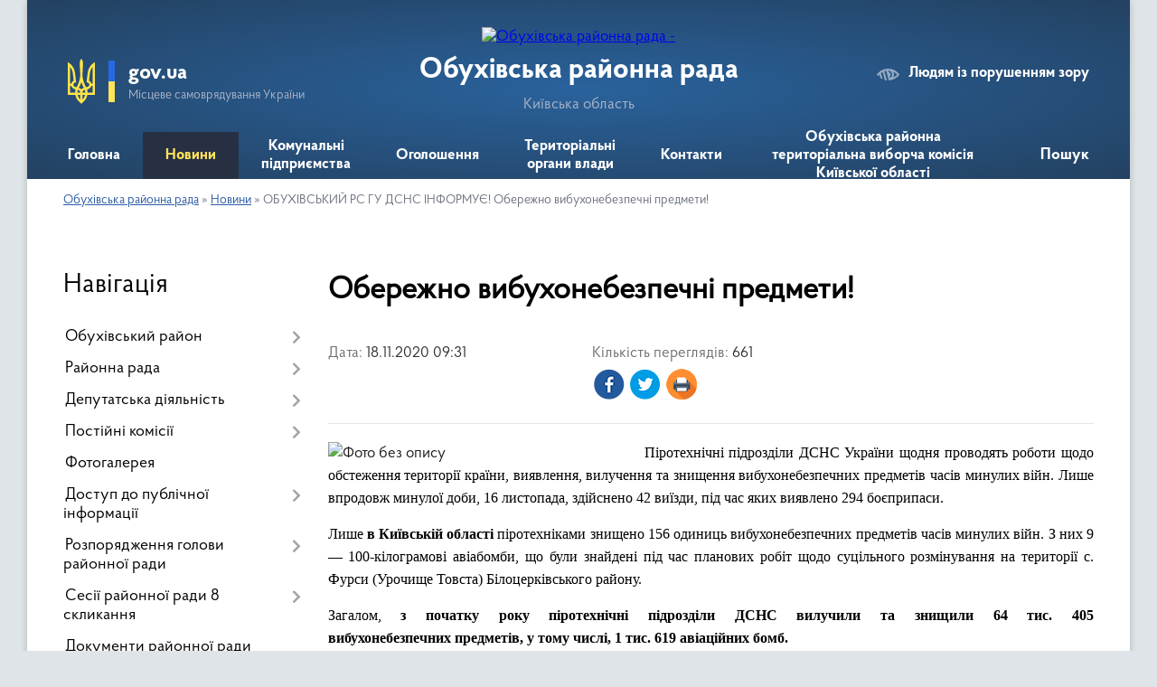

--- FILE ---
content_type: text/html; charset=UTF-8
request_url: https://obuhivska-rayrada.gov.ua/news/09-31-53-18-11-2020/
body_size: 12625
content:
<!DOCTYPE html>
<html lang="uk">
<head>
	<!--[if IE]><meta http-equiv="X-UA-Compatible" content="IE=edge"><![endif]-->
	<meta charset="utf-8">
	<meta name="viewport" content="width=device-width, initial-scale=1">
	<!--[if IE]><script>
		document.createElement('header');
		document.createElement('nav');
		document.createElement('main');
		document.createElement('section');
		document.createElement('article');
		document.createElement('aside');
		document.createElement('footer');
		document.createElement('figure');
		document.createElement('figcaption');
	</script><![endif]-->
	<title>Обережно вибухонебезпечні предмети! | Обухівська районна рада</title>
	<meta name="description" content=". . Піротехнічні підрозділи ДСНС України щодня проводять роботи щодо обстеження території країни, виявлення, вилучення та знищення вибухонебезпечних предметів часів минулих війн. Лише впродовж минулої доби, 16 листопада, здій">
	<meta name="keywords" content="Обережно, вибухонебезпечні, предмети!, |, Обухівська, районна, рада">

	
		<meta property="og:image" content="https://rada.info/upload/users_files/04362705/cd7702920df5dd128a7a65168597a521.png">
	<meta property="og:image:width" content="1587">
	<meta property="og:image:height" content="2245">
			<meta property="og:title" content="Обережно вибухонебезпечні предмети!">
				<meta property="og:type" content="article">
	<meta property="og:url" content="https://obuhivska-rayrada.gov.ua/news/09-31-53-18-11-2020/">
		
	<link rel="apple-touch-icon" sizes="57x57" href="https://rayrada.org.ua/apple-icon-57x57.png">
	<link rel="apple-touch-icon" sizes="60x60" href="https://rayrada.org.ua/apple-icon-60x60.png">
	<link rel="apple-touch-icon" sizes="72x72" href="https://rayrada.org.ua/apple-icon-72x72.png">
	<link rel="apple-touch-icon" sizes="76x76" href="https://rayrada.org.ua/apple-icon-76x76.png">
	<link rel="apple-touch-icon" sizes="114x114" href="https://rayrada.org.ua/apple-icon-114x114.png">
	<link rel="apple-touch-icon" sizes="120x120" href="https://rayrada.org.ua/apple-icon-120x120.png">
	<link rel="apple-touch-icon" sizes="144x144" href="https://rayrada.org.ua/apple-icon-144x144.png">
	<link rel="apple-touch-icon" sizes="152x152" href="https://rayrada.org.ua/apple-icon-152x152.png">
	<link rel="apple-touch-icon" sizes="180x180" href="https://rayrada.org.ua/apple-icon-180x180.png">
	<link rel="icon" type="image/png" sizes="192x192"  href="https://rayrada.org.ua/android-icon-192x192.png">
	<link rel="icon" type="image/png" sizes="32x32" href="https://rayrada.org.ua/favicon-32x32.png">
	<link rel="icon" type="image/png" sizes="96x96" href="https://rayrada.org.ua/favicon-96x96.png">
	<link rel="icon" type="image/png" sizes="16x16" href="https://rayrada.org.ua/favicon-16x16.png">
	<link rel="manifest" href="https://rayrada.org.ua/manifest.json">
	<meta name="msapplication-TileColor" content="#ffffff">
	<meta name="msapplication-TileImage" content="https://rayrada.org.ua/ms-icon-144x144.png">
	<meta name="theme-color" content="#ffffff">

	
		<meta name="robots" content="">
	
    <link rel="preload" href="https://rayrada.org.ua/themes/km2/css/styles_vip.css?v=2.31" as="style">
	<link rel="stylesheet" href="https://rayrada.org.ua/themes/km2/css/styles_vip.css?v=2.31">
	<link rel="stylesheet" href="https://rayrada.org.ua/themes/km2/css/396/theme_vip.css?v=1768360564">
	<!--[if lt IE 9]>
	<script src="https://oss.maxcdn.com/html5shiv/3.7.2/html5shiv.min.js"></script>
	<script src="https://oss.maxcdn.com/respond/1.4.2/respond.min.js"></script>
	<![endif]-->
	<!--[if gte IE 9]>
	<style type="text/css">
		.gradient { filter: none; }
	</style>
	<![endif]-->

</head>
<body class=" right">

	<a href="#top_menu" class="skip-link link" aria-label="Перейти до головного меню (Alt+1)" accesskey="1">Перейти до головного меню (Alt+1)</a>
	<a href="#left_menu" class="skip-link link" aria-label="Перейти до бічного меню (Alt+2)" accesskey="2">Перейти до бічного меню (Alt+2)</a>
    <a href="#main_content" class="skip-link link" aria-label="Перейти до головного вмісту (Alt+3)" accesskey="3">Перейти до текстового вмісту (Alt+3)</a>



	
	<div class="wrap">
		
		<header>
			<div class="header_wrap">
				<div class="logo">
					<a href="https://obuhivska-rayrada.gov.ua/" id="logo" class="form_2">
						<img src="https://rada.info/upload/users_files/04362705/gerb/Obuhivskiy_rayon_gerb.png" alt="Обухівська районна рада - ">
					</a>
				</div>
				<div class="title">
					<div class="slogan_1">Обухівська районна рада</div>
					<div class="slogan_2">Київська область</div>
				</div>
				<div class="gov_ua_block">
					<img src="https://rayrada.org.ua/themes/km2/img/gerb.svg" class="gerb" alt="Малий Герб України">
					<span class="devider"></span>
					<div class="title">
						<b>gov.ua</b>
						<span>Місцеве самоврядування України</span>
					</div>
				</div>
								<div class="alt_link">
					<a href="#" rel="nofollow" onclick="return set_special('4de700786d926fc279df4e9bdd251acd8d2fdbb9');">Людям із порушенням зору</a>
				</div>
								
				<section class="top_nav">
					<nav class="main_menu" id="top_menu">
						<ul>
														<li class="">
								<a href="https://obuhivska-rayrada.gov.ua/main/"><span>Головна</span></a>
																							</li>
														<li class="active">
								<a href="https://obuhivska-rayrada.gov.ua/news/"><span>Новини</span></a>
																							</li>
														<li class=" has-sub">
								<a href="https://obuhivska-rayrada.gov.ua/komunalni-pidpriemstva-08-44-44-15-09-2016/"><span>Комунальні підприємства</span></a>
																<button onclick="return show_next_level(this);" aria-label="Показати підменю"></button>
																								<ul>
																		<li>
										<a href="https://obuhivska-rayrada.gov.ua/komunalne-pidpriemstvo-obuhivrajteplomerezha-14-18-42-04-10-2016/">Комунальне підприємство "Обухіврайтепломережа"</a>
																													</li>
																		<li>
										<a href="https://obuhivska-rayrada.gov.ua/komunalne-vidavnichopoligrafichne-pidpriemstvo-obuhivska-drukarnya-obuhivskoi-rajonnoi-radi-09-06-02-15-09-2016/">Комунальне видавничо-поліграфічне підприємство "Обухівська друкарня" Обухівської районної ради</a>
																													</li>
																		<li>
										<a href="https://obuhivska-rayrada.gov.ua/komunalna-ustanova-obuhivskoi-rajonnoi-radi-obuhivskij-rajonnij-trudovij-arhiv-08-47-50-15-09-2016/">Комунальна установа Обухівської районної ради «Обухівський районний трудовий архів»</a>
																													</li>
																		<li>
										<a href="https://obuhivska-rayrada.gov.ua/komunalne-pidpriemstvo-obuhivskoi-rajonnoi-radi-viddil-kapitalnogo-budivnictva-16-35-04-22-09-2016/">Комунальне підприємство Обухівської районної ради - Відділ капітального будівництва</a>
																													</li>
																										</ul>
															</li>
														<li class=" has-sub">
								<a href="https://obuhivska-rayrada.gov.ua/more_news/"><span>Оголошення</span></a>
																<button onclick="return show_next_level(this);" aria-label="Показати підменю"></button>
																								<ul>
																		<li>
										<a href="https://obuhivska-rayrada.gov.ua/schodo-provedennya-vybuhovyh-robit-11-29-28-15-07-2024/">Щодо проведення вибухових робіт</a>
																													</li>
																										</ul>
															</li>
														<li class=" has-sub">
								<a href="https://obuhivska-rayrada.gov.ua/teritorialni-organi-vladi-19-26-06-10-01-2019/"><span>Територіальні органи влади</span></a>
																<button onclick="return show_next_level(this);" aria-label="Показати підменю"></button>
																								<ul>
																		<li>
										<a href="https://obuhivska-rayrada.gov.ua/obuhivske-ob’ednane-upravlinnya-pensijnogo-fondu-ukraini-kiivskoi-oblasti-19-43-46-10-01-2019/">Вiддiл обслуговування громадян № 13 (сервiсний центр) управління обслуговування громадян Головного управлiння Пенсiйного фонду України у Київськiй областi</a>
																													</li>
																		<li>
										<a href="https://obuhivska-rayrada.gov.ua/obuhivske-viddilennya-kievosvyatoshinskoi-odpi-gu-dfs-u-kiivskij-oblasti-20-06-40-10-01-2019/">Обухівське управління ГУ ДФС у Київській області</a>
																													</li>
																		<li>
										<a href="https://obuhivska-rayrada.gov.ua/obuhivske-bjuro-pravovoi-dopomogi-14-29-08-02-10-2019/">Обухівське бюро  правової допомоги</a>
																													</li>
																										</ul>
															</li>
														<li class="">
								<a href="https://obuhivska-rayrada.gov.ua/feedback/"><span>Контакти</span></a>
																							</li>
														<li class="">
								<a href="https://obuhivska-rayrada.gov.ua/obuhivska-raionna-terytorialna-vyborcha-komisiya-kyivskoi-oblasti-14-51-42-10-09-2024/"><span>Обухівська районна територіальна виборча комісія Київської області</span></a>
																							</li>
																				</ul>
					</nav>
					&nbsp;
					<button class="menu-button" id="open-button"><i class="fas fa-bars"></i> Меню сайту</button>
					<a href="https://obuhivska-rayrada.gov.ua/search/" rel="nofollow" class="search_button" title="Відкрити сторінку пошуку">Пошук</a>
				</section>
				
			</div>
		</header>
				
		<section class="bread_crumbs">
		<div xmlns:v="http://rdf.data-vocabulary.org/#"><a href="https://obuhivska-rayrada.gov.ua/">Обухівська районна рада</a> &raquo; <a href="https://obuhivska-rayrada.gov.ua/news/">Новини</a>  &raquo; <span>ОБУХІВСЬКИЙ РС ГУ ДСНС ІНФОРМУЄ! Обережно вибухонебезпечні предмети!</span></div>
	</section>
	
	<section class="center_block">
		<div class="row">
			<div class="grid-25 fr">
				<aside id="left_menu">
				
					<div class="sidebar_title">Навігація</div>
					
					<nav class="sidebar_menu">
						<ul>
														<li class=" has-sub">
								<a href="https://obuhivska-rayrada.gov.ua/simvolika-rajonu-17-24-54-27-03-2016/"><span>Обухівський район</span></a>
																<button onclick="return show_next_level(this);" aria-label="Показати підменю"></button>
																								<ul>
																		<li class="">
										<a href="https://obuhivska-rayrada.gov.ua/administrativnoteritorialnij-ustrij-21-03-31-29-03-2016/"><span>Адміністративно-Територіальний устрій</span></a>
																													</li>
																		<li class="">
										<a href="https://obuhivska-rayrada.gov.ua/istorichna-dovidka-21-02-40-29-03-2016/"><span>Історична довідка</span></a>
																													</li>
																										</ul>
															</li>
														<li class=" has-sub">
								<a href="https://obuhivska-rayrada.gov.ua/kerivnictvo-rajonnoi-radi-17-19-02-27-03-2016/"><span>Районна рада</span></a>
																<button onclick="return show_next_level(this);" aria-label="Показати підменю"></button>
																								<ul>
																		<li class="">
										<a href="https://obuhivska-rayrada.gov.ua/golova-rajonnoi-radi-20-37-51-29-03-2016/"><span>Голова районної ради</span></a>
																													</li>
																		<li class="">
										<a href="https://obuhivska-rayrada.gov.ua/zastupnik-golovi-rajonnoi-radi-20-38-09-29-03-2016/"><span>Заступник голови районної ради</span></a>
																													</li>
																		<li class="">
										<a href="https://obuhivska-rayrada.gov.ua/vikonavchij-aparat-rajonnoi-radi-20-38-39-29-03-2016/"><span>Виконавчий апарат районної ради</span></a>
																													</li>
																		<li class="">
										<a href="https://obuhivska-rayrada.gov.ua/grafik-prijomu-gromadyan-20-38-56-29-03-2016/"><span>Графік прийому громадян</span></a>
																													</li>
																		<li class=" has-sub">
										<a href="https://obuhivska-rayrada.gov.ua/plan-roboti-obuhivskoi-rajonnoi-radi-vii-sklikannya-10-28-12-28-04-2016/"><span>План роботи Обухівської районної ради Київської області VIІI скликання</span></a>
																				<button onclick="return show_next_level(this);" aria-label="Показати підменю"></button>
																														<ul>
																						<li><a href="https://obuhivska-rayrada.gov.ua/arhiv-vii-sklykannya-23-16-27-17-03-2021/"><span>Архів: VII скликання</span></a></li>
																																</ul>
																			</li>
																										</ul>
															</li>
														<li class=" has-sub">
								<a href="https://obuhivska-rayrada.gov.ua/deputatska-diyalnist-20-41-26-29-03-2016/"><span>Депутатська діяльність</span></a>
																<button onclick="return show_next_level(this);" aria-label="Показати підменю"></button>
																								<ul>
																		<li class="">
										<a href="https://obuhivska-rayrada.gov.ua/deputatskij-korpus-11-46-58-24-03-2016/"><span>Список депутатів</span></a>
																													</li>
																		<li class="">
										<a href="https://obuhivska-rayrada.gov.ua/deputatski-frakcii-20-43-14-29-03-2016/"><span>Депутатські фракції, депутатська група</span></a>
																													</li>
																		<li class="">
										<a href="https://obuhivska-rayrada.gov.ua/prezidiya-rajonnoi-radi-20-43-44-29-03-2016/"><span>Президія районної ради</span></a>
																													</li>
																		<li class="">
										<a href="https://obuhivska-rayrada.gov.ua/reglament-obuhivskoi-raionnoi-rady-00-52-07-16-12-2020/"><span>Регламент Обухівської районної ради</span></a>
																													</li>
																										</ul>
															</li>
														<li class=" has-sub">
								<a href="https://obuhivska-rayrada.gov.ua/postijni-komisii-12-32-08-24-03-2016/"><span>Постійні комісії</span></a>
																<button onclick="return show_next_level(this);" aria-label="Показати підменю"></button>
																								<ul>
																		<li class="">
										<a href="https://obuhivska-rayrada.gov.ua/grafik-zasidan-12-04-00-24-01-2020/"><span>ГРАФІК засідань постійних комісій та Президії Обухівської районної ради Київської області восьмого скликання</span></a>
																													</li>
																		<li class="">
										<a href="https://obuhivska-rayrada.gov.ua/polozhennya-pro-postijni-komisii-20-46-57-29-03-2016/"><span>Положення про постійні комісії</span></a>
																													</li>
																										</ul>
															</li>
														<li class="">
								<a href="https://obuhivska-rayrada.gov.ua/photo/"><span>Фотогалерея</span></a>
																							</li>
														<li class=" has-sub">
								<a href="https://obuhivska-rayrada.gov.ua/publichna-informaciya-12-00-39-30-05-2016/"><span>Доступ до публічної інформації</span></a>
																<button onclick="return show_next_level(this);" aria-label="Показати підменю"></button>
																								<ul>
																		<li class="">
										<a href="https://obuhivska-rayrada.gov.ua/perelik-obektiv-komunalnogo-majna-spilnoi-vlasnosti-teritorialnih-gromad-obuhivskogo-rajonu-kiivskoi-oblasti-09-45-05-11-08-2020/"><span>Перелік об'єктів комунального майна спільної власності територіальних громад Обухівського району Київської області</span></a>
																													</li>
																		<li class="">
										<a href="https://obuhivska-rayrada.gov.ua/zviti-10-08-18-08-09-2017/"><span>Звіт</span></a>
																													</li>
																										</ul>
															</li>
														<li class=" has-sub">
								<a href="https://obuhivska-rayrada.gov.ua/rozporyadzhennya-golovi-rajonnoi-radi-20-50-05-29-03-2016/"><span>Розпорядження голови районної ради</span></a>
																<button onclick="return show_next_level(this);" aria-label="Показати підменю"></button>
																								<ul>
																		<li class="">
										<a href="https://obuhivska-rayrada.gov.ua/rozporyadzhennya-golovi-rajonnoi-radi-15-39-58-13-06-2016/"><span>Розпорядження голови районної ради</span></a>
																													</li>
																		<li class="">
										<a href="https://obuhivska-rayrada.gov.ua/rozporyadzhennya-golovi-rajonnoi-radi-z-kadrovih-pitan-14-50-49-05-06-2020/"><span>Розпорядження голови районної ради з кадрових питань</span></a>
																													</li>
																		<li class="">
										<a href="https://obuhivska-rayrada.gov.ua/rozporyadzhennya-golovi-rajonnoi-radi-z-osnovnoi-diyalnosti-14-51-21-05-06-2020/"><span>Розпорядження голови районної ради з основної діяльності</span></a>
																													</li>
																										</ul>
															</li>
														<li class=" has-sub">
								<a href="https://obuhivska-rayrada.gov.ua/rishennya-rajonnoi-radi-7-sklikannya-12-13-25-24-03-2016/"><span>Сесії районної ради 8 скликання</span></a>
																<button onclick="return show_next_level(this);" aria-label="Показати підменю"></button>
																								<ul>
																		<li class="">
										<a href="https://obuhivska-rayrada.gov.ua/29-sesiya-viii-cklykannya-16-15-19-09-01-2026/"><span>29 сесія VIII cкликання</span></a>
																													</li>
																		<li class="">
										<a href="https://obuhivska-rayrada.gov.ua/28-sesiya-17-03-04-18-09-2025/"><span>28 сесія VIII скликання</span></a>
																													</li>
																		<li class="">
										<a href="https://obuhivska-rayrada.gov.ua/27-sesiya-13-42-00-06-06-2025/"><span>27 сесія VIII cкликання</span></a>
																													</li>
																		<li class="">
										<a href="https://obuhivska-rayrada.gov.ua/26-pozachergova-sesiya-viii-sklykannya-10-36-35-20-03-2025/"><span>26 позачергова сесія VIII скликання</span></a>
																													</li>
																		<li class="">
										<a href="https://obuhivska-rayrada.gov.ua/25-sesiya-viii-sklykannya-12-17-32-11-02-2025/"><span>25 сесія VIII скликання</span></a>
																													</li>
																		<li class="">
										<a href="https://obuhivska-rayrada.gov.ua/11-sesiya-viii-sklykannya-16-10-40-23-02-2022/"><span>11 сесія VIII скликання</span></a>
																													</li>
																		<li class="">
										<a href="https://obuhivska-rayrada.gov.ua/10-sesiya-viii-sklykannya-17-24-58-07-02-2022/"><span>10 сесія VIII скликання</span></a>
																													</li>
																		<li class="">
										<a href="https://obuhivska-rayrada.gov.ua/9-pozachergova-sesiya-viii-sklykannya-16-44-01-18-11-2021/"><span>9 (позачергова) сесія VIII скликання</span></a>
																													</li>
																		<li class="">
										<a href="https://obuhivska-rayrada.gov.ua/8-sesiya-16-25-48-17-05-2016/"><span>8 сесія VIII скликання</span></a>
																													</li>
																		<li class="">
										<a href="https://obuhivska-rayrada.gov.ua/7-sesiya-viii-sklykannya-11-48-59-03-11-2021/"><span>7 сесія VIII скликання</span></a>
																													</li>
																		<li class="">
										<a href="https://obuhivska-rayrada.gov.ua/6-sesiya-viii-sklykannya-11-47-49-03-11-2021/"><span>6 сесія VIII скликання</span></a>
																													</li>
																		<li class="">
										<a href="https://obuhivska-rayrada.gov.ua/5-sesiya-viii-sklykannya-11-46-36-03-11-2021/"><span>5 сесія VIII скликання</span></a>
																													</li>
																		<li class="">
										<a href="https://obuhivska-rayrada.gov.ua/4-sesiya-viii-sklykannya-11-45-17-03-11-2021/"><span>4 сесія VIII скликання</span></a>
																													</li>
																		<li class="">
										<a href="https://obuhivska-rayrada.gov.ua/3-sesiya-21-08-24-26-04-2021/"><span>3 сесія VIII скликання</span></a>
																													</li>
																		<li class="">
										<a href="https://obuhivska-rayrada.gov.ua/2-sesiya-23-35-02-14-03-2021/"><span>2 (невідкладна) сесія VIII скликання</span></a>
																													</li>
																		<li class="">
										<a href="https://obuhivska-rayrada.gov.ua/1-sesiya-23-57-57-13-03-2021/"><span>1 сесія VIII скликання</span></a>
																													</li>
																		<li class=" has-sub">
										<a href="https://obuhivska-rayrada.gov.ua/arhiv-vii-sklykannya-15-31-46-13-03-2021/"><span>Архів: VII скликання</span></a>
																				<button onclick="return show_next_level(this);" aria-label="Показати підменю"></button>
																														<ul>
																						<li><a href="https://obuhivska-rayrada.gov.ua/2-sesiya-vii-sklykannya-23-56-02-13-03-2021/"><span>2 сесія VII скликання</span></a></li>
																						<li><a href="https://obuhivska-rayrada.gov.ua/54-sesiya-vii-sklykannya-21-05-39-26-04-2021/"><span>3 сесія VII скликання</span></a></li>
																						<li><a href="https://obuhivska-rayrada.gov.ua/4-sesiya-10-01-04-18-07-2018/"><span>4 сесія</span></a></li>
																						<li><a href="https://obuhivska-rayrada.gov.ua/5-sesiya-10-34-41-18-07-2018/"><span>5 сесія</span></a></li>
																						<li><a href="https://obuhivska-rayrada.gov.ua/6-sesiya-19-18-13-29-07-2016/"><span>6 сесія</span></a></li>
																						<li><a href="https://obuhivska-rayrada.gov.ua/7-sesiya-17-10-58-11-04-2016/"><span>7 сесія</span></a></li>
																						<li><a href="https://obuhivska-rayrada.gov.ua/9-sesiya-17-55-17-24-06-2016/"><span>9 сесія</span></a></li>
																						<li><a href="https://obuhivska-rayrada.gov.ua/perelik-pitan-scho-budut-rozglyanuti-na-plenarnomu-zasidanni-10-sesii-obuhivskoi-rajonnoi-radi-somogo-sklikannya-19-46-08-14-07-2016/"><span>10 сесія</span></a></li>
																						<li><a href="https://obuhivska-rayrada.gov.ua/11-sesiya-13-57-12-06-09-2016/"><span>11 сесія</span></a></li>
																						<li><a href="https://obuhivska-rayrada.gov.ua/12-sesiya-10-07-06-22-09-2016/"><span>12 сесія</span></a></li>
																						<li><a href="https://obuhivska-rayrada.gov.ua/13-nevidkladna-sesiya-18-27-42-29-09-2016/"><span>13 невідкладна сесія</span></a></li>
																						<li><a href="https://obuhivska-rayrada.gov.ua/14-sesiya-08-48-35-01-11-2016/"><span>14 сесія</span></a></li>
																						<li><a href="https://obuhivska-rayrada.gov.ua/54-sesiya-vii-sklykannya-22-39-20-17-03-2021/"><span>15 сесія VII скликання</span></a></li>
																						<li><a href="https://obuhivska-rayrada.gov.ua/54-sesiya-vii-sklykannya-22-38-57-17-03-2021/"><span>16 сесія VII скликання</span></a></li>
																						<li><a href="https://obuhivska-rayrada.gov.ua/54-sesiya-vii-sklykannya-22-38-41-17-03-2021/"><span>17 сесія VII скликання</span></a></li>
																						<li><a href="https://obuhivska-rayrada.gov.ua/54-sesiya-vii-sklykannya-22-38-24-17-03-2021/"><span>18 сесія VII скликання</span></a></li>
																						<li><a href="https://obuhivska-rayrada.gov.ua/54-sesiya-vii-sklykannya-22-38-07-17-03-2021/"><span>19 сесія VII скликання</span></a></li>
																						<li><a href="https://obuhivska-rayrada.gov.ua/54-sesiya-vii-sklykannya-23-22-27-15-03-2021/"><span>20 сесія VII скликання</span></a></li>
																						<li><a href="https://obuhivska-rayrada.gov.ua/54-sesiya-vii-sklykannya-23-21-55-15-03-2021/"><span>21 сесія VII скликання</span></a></li>
																						<li><a href="https://obuhivska-rayrada.gov.ua/54-sesiya-vii-sklykannya-23-21-37-15-03-2021/"><span>22 сесія VII скликання</span></a></li>
																						<li><a href="https://obuhivska-rayrada.gov.ua/54-sesiya-vii-sklykannya-23-21-05-15-03-2021/"><span>23 (невідкладна) сесія VII скликання</span></a></li>
																						<li><a href="https://obuhivska-rayrada.gov.ua/54-sesiya-vii-sklykannya-23-20-43-15-03-2021/"><span>24 сесія VII скликання</span></a></li>
																						<li><a href="https://obuhivska-rayrada.gov.ua/54-sesiya-vii-sklykannya-23-25-24-14-03-2021/"><span>25 сесія VII скликання</span></a></li>
																						<li><a href="https://obuhivska-rayrada.gov.ua/54-sesiya-vii-sklykannya-23-25-11-14-03-2021/"><span>26 сесія VII скликання</span></a></li>
																						<li><a href="https://obuhivska-rayrada.gov.ua/54-sesiya-vii-sklykannya-23-24-51-14-03-2021/"><span>27 сесія VII скликання</span></a></li>
																						<li><a href="https://obuhivska-rayrada.gov.ua/54-sesiya-vii-sklykannya-23-24-38-14-03-2021/"><span>28 сесія VII скликання</span></a></li>
																						<li><a href="https://obuhivska-rayrada.gov.ua/54-sesiya-vii-sklykannya-23-24-24-14-03-2021/"><span>30 сесія VII скликання</span></a></li>
																						<li><a href="https://obuhivska-rayrada.gov.ua/54-sesiya-vii-sklykannya-23-15-48-14-03-2021/"><span>31 (невідкладна) сесія VII скликання</span></a></li>
																						<li><a href="https://obuhivska-rayrada.gov.ua/54-sesiya-vii-sklykannya-23-15-28-14-03-2021/"><span>32 сесія VII скликання</span></a></li>
																						<li><a href="https://obuhivska-rayrada.gov.ua/54-sesiya-vii-sklykannya-23-15-01-14-03-2021/"><span>33 сесія VII скликання</span></a></li>
																						<li><a href="https://obuhivska-rayrada.gov.ua/54-sesiya-vii-sklykannya-23-14-39-14-03-2021/"><span>35 сесія VII скликання</span></a></li>
																						<li><a href="https://obuhivska-rayrada.gov.ua/36-sesiya-vii-sklykannya-23-53-43-13-03-2021/"><span>36 сесія VII скликання</span></a></li>
																						<li><a href="https://obuhivska-rayrada.gov.ua/38-sesiya-vii-sklykannya-23-51-57-13-03-2021/"><span>38 сесія VII скликання</span></a></li>
																						<li><a href="https://obuhivska-rayrada.gov.ua/39-sesiya-vii-sklykannya-23-50-24-13-03-2021/"><span>39 сесія VII скликання</span></a></li>
																						<li><a href="https://obuhivska-rayrada.gov.ua/46-sesiya-vii-sklykannya-23-49-09-13-03-2021/"><span>46 сесія VII скликання</span></a></li>
																						<li><a href="https://obuhivska-rayrada.gov.ua/48-sesiya-vii-sklykannya-23-46-02-13-03-2021/"><span>48 сесія VII скликання</span></a></li>
																						<li><a href="https://obuhivska-rayrada.gov.ua/54-sesiya-vii-sklykannya-23-18-49-13-03-2021/"><span>50 сесія VII скликання</span></a></li>
																						<li><a href="https://obuhivska-rayrada.gov.ua/54-sesiya-vii-sklykannya-23-18-39-13-03-2021/"><span>52 (невідкладна) сесія VII скликання</span></a></li>
																						<li><a href="https://obuhivska-rayrada.gov.ua/54-sesiya-vii-sklykannya-23-18-38-13-03-2021/"><span>54 сесія VII скликання</span></a></li>
																						<li><a href="https://obuhivska-rayrada.gov.ua/55-sesiya-vii-sklykannya-15-40-31-13-03-2021/"><span>55 сесія VII скликання</span></a></li>
																						<li><a href="https://obuhivska-rayrada.gov.ua/56-nevidkladna-sesiya-vii-sklykannya-15-36-59-13-03-2021/"><span>56 (невідкладна) сесія VII скликання</span></a></li>
																						<li><a href="https://obuhivska-rayrada.gov.ua/57-sesiya-15-32-21-13-03-2021/"><span>57 сесія VII скликання</span></a></li>
																						<li><a href="https://obuhivska-rayrada.gov.ua/8-sesiya-vii-sklykannya-00-16-27-13-10-2021/"><span>8 сесія VII скликання</span></a></li>
																																</ul>
																			</li>
																										</ul>
															</li>
														<li class="">
								<a href="https://obuhivska-rayrada.gov.ua/docs/"><span>Документи районної ради</span></a>
																							</li>
														<li class="">
								<a href="https://obuhivska-rayrada.gov.ua/rezultati-poimennogo-golosuvannya-17-42-35-13-04-2016/"><span>Результати поіменного голосування</span></a>
																							</li>
														<li class="">
								<a href="https://obuhivska-rayrada.gov.ua/aktualne-z-bjudzhetnih-pitan-16-39-16-02-05-2019/"><span>Актуально! Бюджетні питання</span></a>
																							</li>
														<li class=" has-sub">
								<a href="https://obuhivska-rayrada.gov.ua/regulyatorna-politika-11-00-28-10-06-2016/"><span>Регуляторна політика</span></a>
																<button onclick="return show_next_level(this);" aria-label="Показати підменю"></button>
																								<ul>
																		<li class="">
										<a href="https://obuhivska-rayrada.gov.ua/regulyatornij-akt-1-10-54-01-14-06-2016/"><span>Регуляторний акт 1</span></a>
																													</li>
																		<li class="">
										<a href="https://obuhivska-rayrada.gov.ua/regulyatornij-akt-2-10-55-09-14-06-2016/"><span>Регуляторний акт 2</span></a>
																													</li>
																		<li class="">
										<a href="https://obuhivska-rayrada.gov.ua/regulyatornij-akt-–-rishennya-obuhivskoi-rajonnoi-radi-vid-09112012-№-26018vi-17-16-39-03-08-2016/"><span>Регуляторний акт – рішення Обухівської районної ради від 09.11.2012 № 260.18.VI</span></a>
																													</li>
																		<li class="">
										<a href="https://obuhivska-rayrada.gov.ua/vidstezhennya-regulyatornih-aktiv-zviti-ta-visnovki-13-05-48-31-10-2019/"><span>Відстеження регуляторних актів: звіти та висновки</span></a>
																													</li>
																										</ul>
															</li>
														<li class="">
								<a href="https://obuhivska-rayrada.gov.ua/dostup-do-publichnoi-informacii-16-27-20-15-02-2018/"><span>Доступ до публічної інформації</span></a>
																							</li>
														<li class="">
								<a href="https://obuhivska-rayrada.gov.ua/povidomlennya-pro-korupciju-16-11-17-15-02-2018/"><span>Повідомлення про корупцію</span></a>
																							</li>
														<li class="">
								<a href="https://obuhivska-rayrada.gov.ua/upravlinnya-mainom-spilnoi-vlasnosti-terytorialnyh-gromad-obuhivskogo-raionu-13-48-12-15-02-2021/"><span>Управління майном спільної власності територіальних громад Обухівського району</span></a>
																							</li>
														<li class="">
								<a href="https://obuhivska-rayrada.gov.ua/more_news2/"><span>Події</span></a>
																							</li>
														<li class="">
								<a href="https://obuhivska-rayrada.gov.ua/diyalnist-deputativ-obuhivskoi-raionnoi-rady-kyivskoi-oblasti-viii-sklykannya-09-16-34-18-01-2022/"><span>Діяльність депутатів Обухівської районної ради Київської області VIII скликання</span></a>
																							</li>
													</ul>
						
												
					</nav>

											<div class="sidebar_title">Публічні закупівлі</div>	
<div class="petition_block">

		<p><a href="https://obuhivska-rayrada.gov.ua/prozorro/"><img src="https://rayrada.org.ua/themes/km2/img/prozorro_logo.png" alt="Prozorro. Логотип"></a></p>
	
	
</div>									
											<div class="sidebar_title">Петиції</div>

<div class="petition_block">

			<div class="none_petition">Немає петицій, за які можна голосувати</div>
		
					<p><a href="#auth_petition" class="open-popup add_petition btn btn-yellow btn-small btn-block"><i class="fas fa-plus-circle"></i> Створити петицію</a></p>
			
</div>
					
					
											<div class="sidebar_title">Звернення до посадовця</div>

<div class="appeals_block">

	
		
				<p class="center appeal_cabinet"><a href="#auth_person" class="alert-link open-popup"><i class="fas fa-unlock-alt"></i> Кабінет посадової особи</a></p>
		
	
</div>
					
										<div id="banner_block">

						<p style="text-align:center"><a rel="nofollow" href="http://www.president.gov.ua/" rel="nofollow"><img alt="Фото без опису"  alt="ПРЕЗИДЕНТ УКРАЇНИ" src="https://gromada.info/upload/images/banner_prezident_262.png" style="height:63px; margin-bottom:2px; width:262px" /></a></p>

<p style="text-align:center"><a rel="nofollow" href="http://rada.gov.ua/" rel="nofollow" target="_blank"><img alt="Фото без опису"  alt="" src="https://rada.info/upload/users_files/04362705/9e77d69189a713b37eaaaa91d9844506.jpg" style="height:63px; width:262px" /></a></p>

<p style="text-align:center"><a rel="nofollow" href="http://www.kmu.gov.ua/" rel="nofollow" target="_blank"><img alt="Фото без опису"  alt="" src="https://rada.info/upload/users_files/04362705/827d01c52f8cd4eb8bc44e0318fff81e.jpg" style="height:54px; width:262px" /></a></p>

<p style="text-align:center">&nbsp;</p>

<p style="text-align:center"><a rel="nofollow" href="http://kyivobl.sfs.gov.ua/" rel="nofollow"><img alt="Фото без опису"  alt="" src="https://rada.info/upload/users_files/04362705/56d2a90b3c8061038b64b2c0151ac28a.jpg" style="height:190px; width:223px" /></a></p>

<p style="text-align:center"><a rel="nofollow" href="http://pravo.minjust.gov.ua/" rel="nofollow" target="_blank"><img alt="Фото без опису"  alt="Міністерство юстиції України" src="https://rada.info/upload/users_files/04362705/6d2e395f21e22ebc59dada5885c0af04.jpg" style="height:77px; width:264px" /></a></p>

<p style="text-align:center">&nbsp;</p>
						<div class="clearfix"></div>

						
						<div class="clearfix"></div>

					</div>
				
				</aside>
			</div>
			<div class="grid-75">

				<main id="main_content">

																		<h1>Обережно вибухонебезпечні предмети!</h1>


<div class="row ">
	<div class="grid-30 one_news_date">
		Дата: <span>18.11.2020 09:31</span>
	</div>
	<div class="grid-30 one_news_count">
		Кількість переглядів: <span>661</span>
	</div>
		<div class="grid-50 one_news_socials">
		<button class="social_share" data-type="fb" aria-label="Поширити у Фейсбук"><img src="https://rayrada.org.ua/themes/km2/img/share/fb.png"></button>
		<button class="social_share" data-type="tw" aria-label="Поширити в Твітер"><img src="https://rayrada.org.ua/themes/km2/img/share/tw.png"></button>
		<button class="print_btn" onclick="window.print();" aria-label="Роздрукувати"><img src="https://rayrada.org.ua/themes/km2/img/share/print.png"></button>
	</div>
		<div class="clearfix"></div>
</div>

<hr>

<p><img alt="Фото без опису"  alt="" src="https://rada.info/upload/users_files/04362705/cd7702920df5dd128a7a65168597a521.png" style="float:left; height:495px; width:350px" /></p>

<p style="text-align: justify;"><span style="font-size:16px"><span style="font-family:georgia,serif"><span style="color:#000000">Піротехнічні підрозділи ДСНС України щодня проводять роботи щодо обстеження території країни, виявлення, вилучення та знищення вибухонебезпечних предметів часів минулих війн.&nbsp;Лише впродовж минулої доби,&nbsp;16&nbsp;листопада, здійснено&nbsp;42&nbsp;виїзди, під час яких виявлено&nbsp;294&nbsp;боєприпаси.</span></span></span></p>

<p style="text-align: justify;"><span style="font-size:16px"><span style="font-family:georgia,serif"><span style="color:#000000">Лише&nbsp;<strong>в&nbsp;</strong><strong>Київській області</strong>&nbsp;піротехніками знищено 156 одиниць вибухонебезпечних предметів часів минулих війн.&nbsp;З&nbsp;них&nbsp;9 &mdash; 100-кілограмові авіабомби,&nbsp;що&nbsp;були знайдені під час планових робіт щодо суцільного розмінування на території с. Фурси (Урочище Товста) Білоцерківського району.</span></span></span></p>

<p style="text-align: justify;"><span style="font-size:16px"><span style="font-family:georgia,serif"><span style="color:#000000">Загалом,&nbsp;<strong>з початку року піротехнічні підрозділи ДСНС вилучили та знищили 64&nbsp;</strong><strong>тис.&nbsp;405 вибухонебезпечних&nbsp;предметів, у тому числі, 1 тис. 619&nbsp;авіаційних&nbsp;бомб.</strong></span></span></span></p>

<p style="text-align: justify;"><span style="font-size:16px"><span style="font-family:georgia,serif"><span style="color:#000000">Тож, з метою попередження нещасних випадків серед населення в разі виявлення вибухонебезпечних предметів, Державна служба України з надзвичайних ситуацій вкотре звертається до громадян з проханням дотримуватися правил безпечного поводження з вибухонебезпечними або невідомими предметами!</span></span></span></p>

<p style="text-align: justify;"><span style="font-size:16px"><span style="font-family:georgia,serif"><span style="color:#000000"><strong>Категорично забороняється:</strong></span></span></span></p>

<ul>
	<li>
	<p style="text-align: justify;"><span style="font-size:16px"><span style="font-family:georgia,serif"><span style="color:#000000">торкатися підозрілого предмету або пересувати його;</span></span></span></p>
	</li>
	<li>
	<p style="text-align: justify;"><span style="font-size:16px"><span style="font-family:georgia,serif"><span style="color:#000000">заливати його рідинами, засипати ґрунтом або чимось його накривати;</span></span></span></p>
	</li>
	<li>
	<p style="text-align: justify;"><span style="font-size:16px"><span style="font-family:georgia,serif"><span style="color:#000000">здійснювати на підозрілий предмет звуковий, світловий, тепловий чи механічний вплив, адже практично всі вибухові речовини чутливі до механічних, звукових впливів та нагрівання;</span></span></span></p>
	</li>
	<li>
	<p style="text-align: justify;"><span style="font-size:16px"><span style="font-family:georgia,serif"><span style="color:#000000">намагатися самостійно знешкоджувати знахідку.</span></span></span></p>
	</li>
</ul>

<p style="text-align: justify;"><span style="font-size:16px"><span style="font-family:georgia,serif"><span style="color:#000000"><strong>Пам&#39;ятайте, що у разі виявлення вибухонебезпечних предметів необхідно відразу повідомити про це за номером &laquo;101&raquo; або &laquo;102&raquo; та ні в якому разі не намагатися самостійно ідентифікувати знайдені боєприпаси.</strong></span></span></span></p>

<p style="text-align: justify;">&nbsp;</p>

<p>--</p>

<p><span style="font-family:georgia,serif"><span style="font-size:16px">Обухівський РС ГУ ДСНС</span></span></p>

<p><span style="font-family:georgia,serif"><span style="font-size:16px"><a href="mailto:obyhiv.guditb@ukr.net" rel="noreferrer noopener" target="_self">obyhiv.guditb@ukr.net</a></span></span></p>

<p><span style="font-family:georgia,serif"><span style="font-size:16px"><a href="https://twitter.com/101obuhiv" rel="noreferrer noopener" target="_blank">https://twitter.com/101obuhiv</a></span></span></p>

<p><span style="font-family:georgia,serif"><span style="font-size:16px"><a href="http://vlada.pp.ua/goto/aHR0cHM6Ly93d3cuZmFjZWJvb2suY29tL2dyb3Vwcy9PYnVraGl2UlMuRFNOUw==/" target="_blank" rel="nofollow" rel="noreferrer noopener" target="_blank">https://www.facebook.com/groups/ObukhivRS.DSNS</a></span></span></p>

<p><span style="font-family:georgia,serif"><span style="font-size:16px"><a href="https://obuhivrvgudsnsukrkiivobl.blogspot.com/" rel="noreferrer noopener" target="_blank">https://obuhivrvgudsnsukrkiivobl.blogspot.com/</a></span></span></p>

<p><span style="font-family:georgia,serif"><span style="font-size:16px"><a href="http://vlada.pp.ua/goto/aHR0cHM6Ly93d3cueW91dHViZS5jb20vdXNlci8xMDFvYnVoaXY=/" target="_blank" rel="nofollow" rel="noreferrer noopener" target="_blank">https://www.youtube.com/user/101obuhiv</a></span></span></p>
<div class="clearfix"></div>

<hr>


<a name="news_comments"></a>
<h2>Коментарі:</h2>


<p>Ваш коментар може бути першим :)</p>
<p><a href="#add_comment" class="btn btn-yellow open-popup"><i class="fas fa-plus-circle"></i> Додати коментар</a></p>
<hr>

<p><a href="https://obuhivska-rayrada.gov.ua/news/" class="btn btn-grey">&laquo; повернутися</a></p>											
				</main>
				
			</div>
			<div class="clearfix"></div>
		</div>
	</section>
	
	
	<footer>
		
		<div class="row">
			<div class="grid-40 socials">
				<p>
					<a href="https://rayrada.org.ua/rss/396/" rel="nofollow" target="_blank" title="RSS-стрічка районної ради"><i class="fas fa-rss"></i></a>
					<i class="fab fa-twitter"></i>					<i class="fab fa-instagram"></i>					<i class="fab fa-facebook-f"></i>					<i class="fab fa-youtube"></i>					<a href="https://obuhivska-rayrada.gov.ua/sitemap/" title="Мапа сайту"><i class="fas fa-sitemap"></i></a>
				</p>
				<p class="copyright">Обухівська районна рада - 2016-2026 &copy; Весь контент доступний за ліцензією <a href="https://creativecommons.org/licenses/by/4.0/deed.uk" target="_blank" rel="nofollow">Creative Commons Attribution 4.0 International License</a>, якщо не зазначено інше.</p>
			</div>
			<div class="grid-20 developers">
				<a href="https://vlada.ua/" rel="nofollow" target="_blank" title="Розроблено на платформі Vlada.UA"><img src="https://rayrada.org.ua/themes/km2/img/vlada_online.svg?v=ua" class="svg"></a><br>
				<span>офіційні сайти &laquo;під ключ&raquo;</span><br>
				для органів державної влади
			</div>
			<div class="grid-40 admin_auth_block">
								<p class="first"><a href="#" rel="nofollow" class="alt_link" onclick="return set_special('4de700786d926fc279df4e9bdd251acd8d2fdbb9');">Людям із порушенням зору</a></p>
				<p><a href="#auth_block" class="open-popup" title="Вхід в адмін-панель сайту"><i class="fa fa-lock"></i></a></p>
				<p class="sec"><a href="#auth_block" class="open-popup">Вхід для адміністратора</a></p>
				<div id="google_translate_element" style="text-align: left;width: 202px;float: right;margin-top: 13px;"></div>
							</div>
			<div class="clearfix"></div>
		</div>

	</footer>

	</div>

		
	


<a href="#" id="Go_Top"><i class="fas fa-angle-up"></i></a>
<a href="#" id="Go_Top2"><i class="fas fa-angle-up"></i></a>

<script type="text/javascript" src="https://rayrada.org.ua/themes/km2/js/jquery-3.6.0.min.js"></script>
<script type="text/javascript" src="https://rayrada.org.ua/themes/km2/js/jquery-migrate-3.3.2.min.js"></script>
<script type="text/javascript" src="https://rayrada.org.ua/themes/km2/js/icheck.min.js"></script>
<script type="text/javascript" src="https://rayrada.org.ua/themes/km2/js/superfish.min.js?v=2"></script>



<script type="text/javascript" src="https://rayrada.org.ua/themes/km2/js/functions_unpack.js?v=2.33"></script>
<script type="text/javascript" src="https://rayrada.org.ua/themes/km2/js/hoverIntent.js"></script>
<script type="text/javascript" src="https://rayrada.org.ua/themes/km2/js/jquery.magnific-popup.min.js"></script>
<script type="text/javascript" src="https://rayrada.org.ua/themes/km2/js/jquery.mask.min.js"></script>


<script type="text/javascript" src="//translate.google.com/translate_a/element.js?cb=googleTranslateElementInit"></script>
<script type="text/javascript">
	function googleTranslateElementInit() {
		new google.translate.TranslateElement({
			pageLanguage: 'uk',
			includedLanguages: 'de,en,es,fr,pl',
			layout: google.translate.TranslateElement.InlineLayout.SIMPLE,
			gaTrack: true,
			gaId: 'UA-71656986-1'
		}, 'google_translate_element');
	}
</script>

<script>
  (function(i,s,o,g,r,a,m){i["GoogleAnalyticsObject"]=r;i[r]=i[r]||function(){
  (i[r].q=i[r].q||[]).push(arguments)},i[r].l=1*new Date();a=s.createElement(o),
  m=s.getElementsByTagName(o)[0];a.async=1;a.src=g;m.parentNode.insertBefore(a,m)
  })(window,document,"script","//www.google-analytics.com/analytics.js","ga");

  ga("create", "UA-71683116-1", "auto");
  ga("send", "pageview");

</script>



<div style="display: none;">
			<div id="add_comment" class="dialog-popup m">

	<div class="logo"><img src="https://rayrada.org.ua/themes/km2/img/logo.svg" class="svg"></div>
    <h4>Коментування статті/новини</h4>

	
    	

    <form action="//rayrada.org.ua/n/actions/" method="post">

		
		<div class="form-group">
			<label for="add_comment_name" class="control-label">Ваше прізвище, ім'я та по-батькові:</label>
			<input type="text" class="form-control" id="add_comment_name" name="name" placeholder="Анонімно" value="">
		</div>

		<div class="form-group">
			<label for="add_comment_text" class="control-label">Текст коментаря: <span>*</span></label>
			<textarea class="form-control" id="add_comment_text" name="text" rows="5" required></textarea>
		</div>
		
		<div class="row">
			<div class="grid-50">
				<img id="img_captcha" src="//rayrada.org.ua/upload/pre_captcha.png">
			</div>
			<div class="grid-50">
				<div class="form-group">
					<label for="add_comment_captcha" class="control-label">Результат арифм. дії: <span>*</span></label>
					<input type="text" class="form-control" id="add_comment_captcha" name="captcha" value="" required>
				</div>
			</div>
			<div class="clearfix"></div>
		</div>
		

        <div class="form-group center">
			
			<input type="hidden" name="captcha_code" id="captcha_code" value="ee1edc0900daf91e28410e11977432b7">
			
            <input type="hidden" name="news_id" value="32790">
            <button type="submit" name="pAction" value="add_comment" class="btn btn-yellow">Зберегти коментар</button>
        </div>

    </form>

</div>


				<div id="get_gromada_ban" class="dialog-popup s">

	<div class="logo"><img src="https://rayrada.org.ua/themes/km2/img/logo.svg" class="svg"></div>
    <h4>Код для вставки на сайт</h4>

    <div class="form-group">
        <img src="//rayrada.org.ua/gromada_orgua_88x31.png">
    </div>
    <div class="form-group">
        <textarea id="informer_area" class="form-control"><a href="https://rayrada.org.ua/" target="_blank"><img src="https://rayrada.org.ua/gromada_orgua_88x31.png" alt="Rayrada.org.ua - веб сайти районних рад України" /></a></textarea>
    </div>

</div>
		<div id="auth_block" class="dialog-popup s">

	<div class="logo"><img src="https://rayrada.org.ua/themes/km2/img/logo.svg" class="svg"></div>
    <h4>Вхід для адміністратора</h4>
    <form action="//rayrada.org.ua/n/actions/" method="post">

		
        
        <div class="form-group">
            <label class="control-label" for="login">Логін: <span>*</span></label>
            <input type="text" class="form-control" name="login" id="login" value="" required>
        </div>
        <div class="form-group">
            <label class="control-label" for="password">Пароль: <span>*</span></label>
            <input type="password" class="form-control" name="password" id="password" value="" required>
        </div>
        <div class="form-group center">
            <input type="hidden" name="object_id" value="396">
			<input type="hidden" name="back_url" value="https://obuhivska-rayrada.gov.ua/news/09-31-53-18-11-2020/">
            <button type="submit" class="btn btn-yellow" name="pAction" value="login_as_admin_temp">Авторизуватись</button>
        </div>
		

    </form>

</div>


		
					
				<div id="email_voting" class="dialog-popup m">

	<div class="logo"><img src="https://rayrada.org.ua/themes/km2/img/logo.svg" class="svg"></div>
    <h4>Онлайн-опитування: </h4>

    <form action="//rayrada.org.ua/n/actions/" method="post" enctype="multipart/form-data">

        <div class="alert alert-warning">
            <strong>Увага!</strong> З метою уникнення фальсифікацій Ви маєте підтвердити свій голос через E-Mail
        </div>

		
        <div class="form-group">
            <label class="control-label" for="voting_email">E-Mail: <span>*</span></label>
            <input type="email" class="form-control" name="email" id="voting_email" value="" required>
        </div>
		

        <div class="form-group center">
            <input type="hidden" name="voting_id" value="">
			
            <input type="hidden" name="answer_id" id="voting_anser_id" value="">
			<input type="hidden" name="back_url" value="https://obuhivska-rayrada.gov.ua/news/09-31-53-18-11-2020/">
			
            <button type="submit" name="pAction" value="get_voting" class="btn btn-yellow">Підтвердити голос</button> <a href="#" class="btn btn-grey close-popup">Скасувати</a>
        </div>

    </form>

</div>


		<div id="result_voting" class="dialog-popup m">

	<div class="logo"><img src="https://rayrada.org.ua/themes/km2/img/logo.svg" class="svg"></div>
    <h4>Результати опитування</h4>

    <h3 id="voting_title"></h3>

    <canvas id="voting_diagram"></canvas>
    <div id="voting_results"></div>

    <div class="form-group center">
        <a href="#voting" class="open-popup btn btn-yellow"><i class="far fa-list-alt"></i> Всі опитування</a>
    </div>

</div>		
														
				<div id="add_appeal" class="dialog-popup m">

	<div class="logo"><img src="https://rayrada.org.ua/themes/km2/img/logo.svg" class="svg"></div>
    <h4>Форма подання електронного звернення</h4>

	
    	

    <form action="//rayrada.org.ua/n/actions/" method="post" enctype="multipart/form-data">

        <div class="alert alert-info">
            <div class="row">
                <div class="grid-30">
                    <img src="" id="add_appeal_photo">
                </div>
                <div class="grid-70">
                    <div id="add_appeal_title"></div>
                    <div id="add_appeal_posada"></div>
                    <div id="add_appeal_details"></div>
                </div>
                <div class="clearfix"></div>
            </div>
        </div>

		
        <div class="row">
            <div class="grid-100">
                <div class="form-group">
                    <label for="add_appeal_name" class="control-label">Ваше прізвище, ім'я та по-батькові: <span>*</span></label>
                    <input type="text" class="form-control" id="add_appeal_name" name="name" value="" required>
                </div>
            </div>
            <div class="grid-50">
                <div class="form-group">
                    <label for="add_appeal_email" class="control-label">Email: <span>*</span></label>
                    <input type="email" class="form-control" id="add_appeal_email" name="email" value="" required>
                </div>
            </div>
            <div class="grid-50">
                <div class="form-group">
                    <label for="add_appeal_phone" class="control-label">Контактний телефон:</label>
                    <input type="tel" class="form-control" id="add_appeal_phone" name="phone" value="">
                </div>
            </div>
            <div class="grid-100">
                <div class="form-group">
                    <label for="add_appeal_adress" class="control-label">Адреса проживання:</label>
                    <textarea class="form-control" id="add_appeal_adress" name="adress"></textarea>
                </div>
            </div>
            <div class="clearfix"></div>
        </div>

        <hr>

        <div class="row">
            <div class="grid-100">
                <div class="form-group">
                    <label for="add_appeal_text" class="control-label">Текст звернення: <span>*</span></label>
                    <textarea rows="7" class="form-control" id="add_appeal_text" name="text" required></textarea>
                </div>
            </div>
            <div class="grid-100">
                <div class="form-group">
                    <label>
                        <input type="checkbox" name="public" value="y">
                        Публічне звернення (відображатиметься на сайті)
                    </label>
                </div>
            </div>
            <div class="grid-100">
                <div class="form-group">
                    <label>
                        <input type="checkbox" name="confirmed" value="y" required>
                        надаю згоду на обробку персональних даних
                    </label>
                </div>
            </div>
            <div class="clearfix"></div>
        </div>
		

        <div class="form-group center">
			
            <input type="hidden" name="deputat_id" id="add_appeal_id" value="">
			<input type="hidden" name="back_url" value="https://obuhivska-rayrada.gov.ua/news/09-31-53-18-11-2020/">
			
            <button type="submit" name="pAction" value="add_appeal_from_vip" class="btn btn-yellow">Подати звернення</button>
        </div>

    </form>

</div>


		   
										<div id="auth_person" class="dialog-popup s">

	<div class="logo"><img src="https://rayrada.org.ua/themes/km2/img/logo.svg" class="svg"></div>
    <h4>Авторизація в системі електронних звернень</h4>
    <form action="//rayrada.org.ua/n/actions/" method="post">

		
        
        <div class="form-group">
            <label class="control-label" for="person_login">Email посадової особи: <span>*</span></label>
            <input type="email" class="form-control" name="person_login" id="person_login" value="" autocomplete="off" required>
        </div>
        <div class="form-group">
            <label class="control-label" for="person_password">Пароль: <span>*</span> <small>(надає адміністратор сайту)</small></label>
            <input type="password" class="form-control" name="person_password" id="person_password" value="" autocomplete="off" required>
        </div>
		
        <div class="form-group center">
			
            <input type="hidden" name="object_id" value="396">
			<input type="hidden" name="back_url" value="https://obuhivska-rayrada.gov.ua/news/09-31-53-18-11-2020/">
			
            <button type="submit" class="btn btn-yellow" name="pAction" value="login_as_person">Авторизуватись</button>
        </div>

    </form>

</div>


					   
							<div id="auth_petition" class="dialog-popup s">

	<div class="logo"><img src="https://rayrada.org.ua/themes/km2/img/logo.svg" class="svg"></div>
    <h4>Авторизація в системі електронних петицій</h4>
    <form action="//rayrada.org.ua/n/actions/" method="post">

		
        
        <div class="form-group">
            <input type="email" class="form-control" name="petition_login" id="petition_login" value="" placeholder="Email: *" autocomplete="off" required>
        </div>
        <div class="form-group">
            <input type="password" class="form-control" name="petition_password" id="petition_password" placeholder="Пароль: *" value="" autocomplete="off" required>
        </div>
		
        <div class="form-group center">
            <input type="hidden" name="petition_id" value="">
			
            <input type="hidden" name="gromada_id" value="396">
			<input type="hidden" name="back_url" value="https://obuhivska-rayrada.gov.ua/news/09-31-53-18-11-2020/">
			
            <button type="submit" class="btn btn-yellow" name="pAction" value="login_as_petition">Авторизуватись</button>
        </div>
        			<div class="form-group" style="text-align: center;">
				Забулись пароль? <a class="open-popup" href="#forgot_password">Система відновлення пароля</a>
			</div>
			<div class="form-group" style="text-align: center;">
				Ще не зареєстровані? <a class="open-popup" href="#reg_petition">Реєстрація</a>
			</div>
		
    </form>

</div>


							<div id="reg_petition" class="dialog-popup">

	<div class="logo"><img src="https://rayrada.org.ua/themes/km2/img/logo.svg" class="svg"></div>
    <h4>Реєстрація в системі електронних петицій</h4>
    <form action="//rayrada.org.ua/n/actions/" method="post">

		
			
        <div class="row">
            <div class="grid-100">
                <div class="form-group">
					<label class="control-label" for="r_surname">Прізвище: <span>*</span></label>
                    <input type="text" class="form-control" name="registration_surname" id="r_surname" value="" required>
                </div>
            </div>
            <div class="grid-50">
                <div class="form-group">
					<label class="control-label" for="r_name">Ім'я: <span>*</span></label>
                    <input type="text" class="form-control" name="registration_name" id="r_name" value="" required>
                </div>
            </div>
            <div class="grid-50">
                <div class="form-group">
					<label class="control-label" for="r_lastname">По-батькові: <span>*</span></label>
                    <input type="text" class="form-control" name="registration_lastname" id="r_lastname" value="" required>
                </div>
            </div>
            <div class="clearfix"></div>
        </div>

		<hr>
		
		<div class="row">
            <div class="grid-50">
				<div class="form-group">
					<label class="control-label" for="r_email">Адреса E-mail: <span>*</span></label>
					<input type="email" class="form-control" name="registration_email" id="r_email" value="" required>
				</div>
								<p style="color: #856404; font-size: 12px; margin-top: -15px;">Буде надіслано електронний лист із підтвердженням</p>
							</div>
            <div class="grid-50">
				<div class="form-group">
					<label class="control-label" for="r_phone">Номер телефону: <span>*</span></label>
					<input type="tel" class="form-control phone_mask" name="registration_phone" id="r_phone" value="" placeholder="+38(0XX)XXX-XX-XX" required>
				</div>
								<p style="color: #856404; font-size: 12px; margin-top: -15px;">Потребує підтвердження через SMS</p>
							</div>
            <div class="clearfix"></div>
		</div>

		<hr>
		
		<div class="row">
            <div class="grid-50">
				<div class="form-group">
					<label class="control-label" for="r_password">Пароль: <span>*</span></label>
					<input type="password" class="form-control" name="registration_password" id="r_password" value="" placeholder="мінімум 6 символів" required>
				</div>
							</div>
            <div class="grid-50">
				<div class="form-group">
					<label class="control-label" for="r_password2">Повторіть пароль: <span>*</span></label>
					<input type="password" class="form-control" name="registration_password2" id="r_password2" value="" placeholder="Введіть пароль ще раз *" required>
				</div>
							</div>
            <div class="clearfix"></div>
		</div>

        <div class="form-group">
            <label>
                <input type="checkbox" name="confirm_confidential" value="y" required> - надаю згоду на обробку персональних даних
            </label>
        </div>
		

        <div class="form-group center">
            <input type="hidden" name="petition_id" value="">
			
            <input type="hidden" name="gromada_id" value="396">
			<input type="hidden" name="back_url" value="https://obuhivska-rayrada.gov.ua/news/09-31-53-18-11-2020/">
			
			<button type="submit" name="pAction" value="reg_as_petition" class="btn btn-yellow">Зареєструватись</button>
		</div>
        <div class="form-group center">
			Вже зареєстровані? <a class="open-popup" href="#auth_petition">Увійти</a>
		</div>

    </form>

</div>


				<div id="forgot_password" class="dialog-popup s">

	<div class="logo"><img src="https://rayrada.org.ua/themes/km2/img/logo.svg" class="svg"></div>
    <h4>Відновлення забутого пароля</h4>
    <form action="//rayrada.org.ua/n/actions/" method="post">

		
        
        <div class="form-group">
            <input type="email" class="form-control" name="forgot_email" value="" placeholder="Email зареєстрованого користувача" required>
        </div>	
		
        <div class="form-group">
			<img id="forgot_img_captcha" src="//rayrada.org.ua/upload/pre_captcha.png">
		</div>
		
        <div class="form-group">
            <label class="control-label" for="forgot_captcha">Результат арифм. дії: <span>*</span></label>
            <input type="text" class="form-control" name="forgot_captcha" id="forgot_captcha" value="" style="max-width: 120px; margin: 0 auto;" required>
        </div>
        <div class="form-group center">
			<input type="hidden" name="captcha_code" id="forgot_captcha_code" value="ee1edc0900daf91e28410e11977432b7">
            <input type="hidden" name="gromada_id" value="396">
			
            <button type="submit" class="btn btn-yellow" name="pAction" value="forgot_password_from_gromada">Відновити пароль</button>
        </div>
        <div class="form-group center">
			Згадали авторизаційні дані? <a class="open-popup" href="#auth_petition">Авторизуйтесь</a>
		</div>

    </form>

</div>

<script type="text/javascript">
    $(document).ready(function() {
        
		$("#forgot_img_captcha").on("click", function() {
			var captcha_code = $("#forgot_captcha_code").val();
			var current_url = document.location.protocol +"//"+ document.location.hostname + document.location.pathname;
			$("#forgot_img_captcha").attr("src", "https://vlada.ua/ajax/?gAction=get_captcha_code&cc="+captcha_code+"&cu="+current_url+"&"+Math.random());
			return false;
		});
		
		
						
		
    });
</script>							   
																																						   
	</div>
</body>
</html>